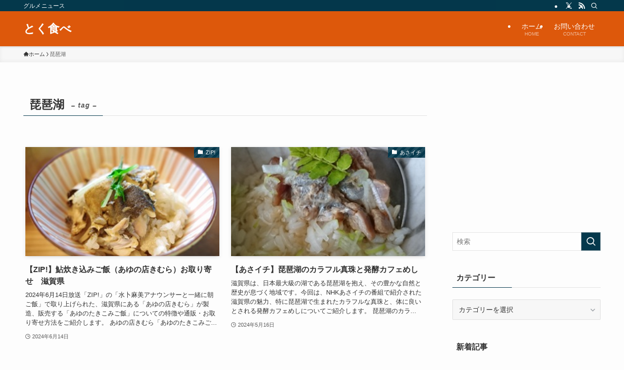

--- FILE ---
content_type: text/html; charset=utf-8
request_url: https://www.google.com/recaptcha/api2/aframe
body_size: 266
content:
<!DOCTYPE HTML><html><head><meta http-equiv="content-type" content="text/html; charset=UTF-8"></head><body><script nonce="CPRFe4DL49oCdfgx0bu9Jg">/** Anti-fraud and anti-abuse applications only. See google.com/recaptcha */ try{var clients={'sodar':'https://pagead2.googlesyndication.com/pagead/sodar?'};window.addEventListener("message",function(a){try{if(a.source===window.parent){var b=JSON.parse(a.data);var c=clients[b['id']];if(c){var d=document.createElement('img');d.src=c+b['params']+'&rc='+(localStorage.getItem("rc::a")?sessionStorage.getItem("rc::b"):"");window.document.body.appendChild(d);sessionStorage.setItem("rc::e",parseInt(sessionStorage.getItem("rc::e")||0)+1);localStorage.setItem("rc::h",'1769481004460');}}}catch(b){}});window.parent.postMessage("_grecaptcha_ready", "*");}catch(b){}</script></body></html>